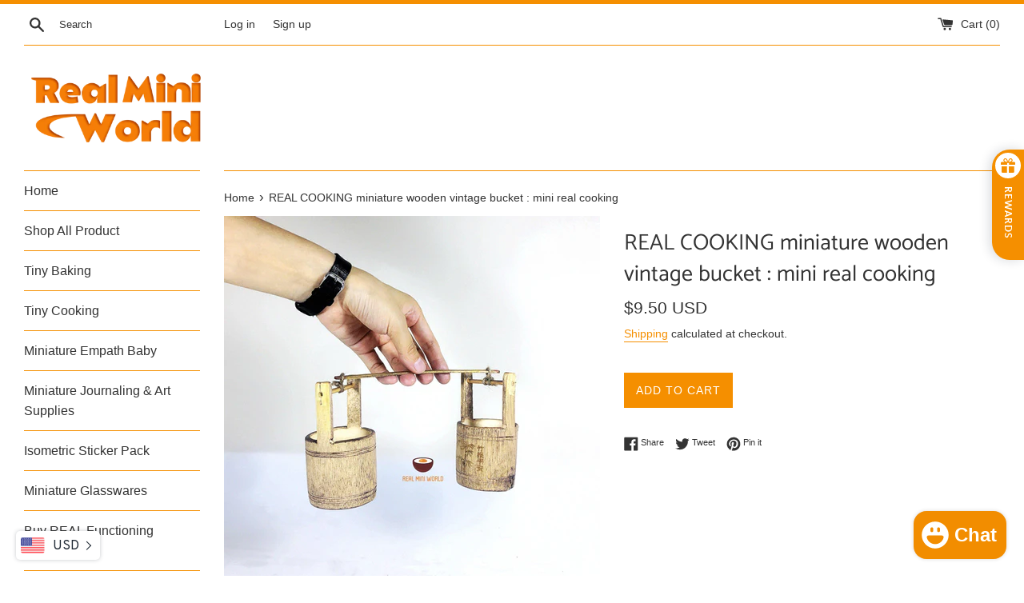

--- FILE ---
content_type: text/html; charset=utf-8
request_url: https://app.fugu-it.com/websensor/scripttoinstall/shopify?shop=real-mini-world.myshopify.com
body_size: 2043
content:
(function () {var s, t;t = document.createElement('script');t.type = 'text/javascript';t.async = true;t.defer = true;t.id = 'FUGU-js';t.setAttribute('FUGUSensor-list', '[{"sensorId":"67ac1c4c-d115-dcb3-d4fc-f6611c3326ff","params":["email","message","phone","name","content","address"],"orderField":"order"},{"sensorId":"9d377153-0ee7-5c8a-04c4-52514641c63f","params":["email","message","phone","name","content","address"],"orderField":"order"},{"sensorId":"74144363-2fa3-acca-30ac-73856168ec4f","params":["email","message","phone","name","content","address"],"orderField":"order"},{"sensorId":"69303f9f-6274-f388-9544-dd3540e38918","params":["email","message","phone","name","content","address"],"orderField":"order"},{"sensorId":"3e8ff4d0-71dd-46ae-c7d2-c2110b37d6cd","params":["email","message","phone","name","content","address"],"orderField":"order"},{"sensorId":"c644977a-d3b5-d1d6-bbe9-6c9d000ca0b9","params":["email","message","phone","name","content","address"],"orderField":"order"},{"sensorId":"7e00f0e8-19e9-7e0f-53bb-c61259a4a1f6","params":["email","message","phone","name","content","address"],"orderField":"order"},{"sensorId":"2cf2d7d6-96ec-a0c1-b49a-14c5d2cb5cd6","params":["email","message","phone","name","content","address"],"orderField":"order"},{"sensorId":"6550fa9f-6755-4827-3941-8e8414396077","params":["email","message","phone","name","content","address"],"orderField":"order"},{"sensorId":"edff29d2-868e-a78b-2306-6cfb376d4f3e","params":["email","message","phone","name","content","address"],"orderField":"order"},{"sensorId":"068d2f18-1277-8d87-9724-eb62b550d0e6","params":["email","message","phone","name","content","address"],"orderField":"order"},{"sensorId":"6441645f-07cc-02fd-b4cb-3d2551d189c7","params":["email","message","phone","name","content","address"],"orderField":"order"}]');t.setAttribute('FUGUTenant-id', '09704adc-7f98-24ea-6c1d-68be97cb43bd');t.setAttribute('FUGUShop-name', 'real-mini-world.myshopify.com');    if (t.getAttribute('FUGUTenant-id') !== '47466814-5154-81fb-0047-3e77833b2bbb') {t.src = 'https://app.fugu-it.com/websensor/watch/shopify/record.js';}s = document.getElementsByTagName('script')[0];return s.parentNode.insertBefore(t, s);})();

--- FILE ---
content_type: text/javascript
request_url: https://static.aitrillion.com/aio-script/stores/real-mini-world.myshopify.com.js?shop_name=real-mini-world.myshopify.com
body_size: 11786
content:
var AioAppConfig={"getAccessModuleStatusInfo":{"status":"success","moduleStatusData":{"review_module_status":"1","loyalty_module_status":"1","ai_box_module_status":"0","product_recommendation_module_status":"1","ai_chat_module_status":"0","email_marketing_module_status":"1","workflow_module_status":"1","smart_popup_module_status":"1","push_module_status":"1","myaccount_module_status":"1","newsletter_module_status":"1","is_aitrillion_membership_module":"0"},"inappShopSettingData":{"smart_popup_updated_date":"2025-04-03 16:43:28","announcement_bar_updated_date":1648645323000,"new_arrival_updated_date":"2026-01-13 17:56:12","trending_product_updated_date":"2026-01-14 04:48:09","recent_view_updated_date":"2026-01-13 17:56:12","whatsapp_chat_updated_date":null},"shopInfo":{"shop_type":"shopify","is_marketplace":"0","maketplace_parent_id":"0","shop_id":"152661"},"push_branding_status":"0","getaffiliatesetting":!1,"aioReviewGeneralSettingInfo":{"id":"1441","store_id":"152661","enable_images":"1","enable_question":"1","ques_ans_by":"admin","enable_videos":"0","enable_noreviews":"0","enable_date":"1","number_of_reviews":"5","number_of_site_reviews":"10","ownerName":"","ownerEmails":"minicooking@realminiworld.com","to_email":"realminiworld.hello@gmail.com","uploadImageLabel":"","customerReviewImageTitle":"","reviewColor":"F58F00","reviewTextColor":"F58F00","reviewStarColor":"ffbe0c","success_msg":"","listing_view_on_front":"grid","product_list_number_of_rows":"3","product_grid_number_of_rows":"3","product_grid_number_of_colums":"3","site_review_listing_view_on_front":"","site_list_number_of_rows":"3","site_grid_number_of_rows":"3","site_grid_number_of_colums":"3","slider_btn_color":"222222","slider_btn_txt_color":"FFFFFF","no_slides":"1","siteReview":"0","enableMobile":"0","enableProductReviews":"0","siteReviewBtnTitle":"Review","siteReviewBtnColor":"F58F00","siteReviewBtnTxtColor":"FFFFFF","rvw_btn_text_flipped":"0","siteReviewBtnPos":"leftMiddle","popupHeadingFontSize":"0","popupHeadingText":"ALWAYS VERIFIED REVIEW","formSuccessMessage":"your review has been submitted successfully.","formErrorMessage":"Error in your review submit.","slider_latest_review_shows":"featured","view_product_button":"0","popupColor":"F58F00","popupHeadingFontColor":"FFFFFF","auto_publish_review":"1","auto_publish_review_json":"\"5\"","auto_publish_queans":"0","review_view":"0","btn_vertical_position":"60","textColor":"000","site_review_galary_text_color":"000000","product_review_galary_text_color":"000000","site_word_limit":"10","product_word_limit":"10","enable_site_review_limit":"0","enable_product_review_limit":"0","review_font":"Assistant","show_avg_rating_bifurcation":"1","show_all_review_images":"1","fromReviewEmailSetting":"aitrillion","from_email_dkim_username":"minicooking","from_email_dkim_name":"Real Mini World","max_group_products":"10","max_groups":"50"},"aioReviewLanguageInfo":{"id":"1442","store_id":"152661","reviews":"Reviews","txt_submit_review_button":"Submit Review","write_a_review":"Write A Review","back_to_review":"Back to reviews","what_do_think_about":"Leave the site review","site_reviews":"Site Reviews","product_reviews":"Product Reviews","submit_btn":"Submit","uploadImageLabel":"Add photos","uploadingLabel":"Uploading...","uploadVideoLabel":"Add video","uploadMediaLabel":"Upload media","supportedMediaLabel":"Supported image type is JPG, PNG with maximum image size is 10MB for each, and maximum of 3 images can be uploaded.","supportedVideoMediaLabel":"Supported video type is WEBM, MP4 with maximum video size is 20MB, and maximum of 1 video can be uploaded.","reviewPointsMessage":"If you are a verified buyer, earn {{review_points}} points on leaving a review.","imgAndVideoPointsMessage":"Additional {{imgupload_points}} points on photo upload & {{vidupload_points}} points on video upload.","imgPointsMessage":"Additional {{imgupload_points}} points on photo upload.","videoPointsMessage":"Additional {{vidupload_points}} points on video upload.","choose_file_btn_heading":"Choose File","customerReviewImageTitle":"How {{customer_name}} used our product.","success_msg":"Thank you for submitting the review.","siteReviewBtnTitle":"Reviews","popupHeadingText":"ALWAYS VERIFIED REVIEWS","formErrorMessage":"Error in your review submit.","txtForFirstSiteReview":"Be the first to review","txtForFirstProductReview":"Sign In to give review","frontCustomerReviews":"CUSTOMER REVIEWS","frontProductFirstReviewDefaultMsg":"Be the first to review this product.","frontWriteAReviewBtn":"Write A Review","frontAskAQuestionBtn":"Ask A Question","frontTabReview":"Review","frontTabQuestion":"Question","frontListingReview":"Customer Reviews","frontListingQuestion":"Questions & Answers","frontbasedonreview":"Based on {count} review(s)","frontnoreviewmsg":"No reviews, be the first one to review","created_at":"2022-03-21 16:34:24","title":"Title","review":null,"name":null,"name_placeholder":"john.smith","email":null,"email_placeholder":"john.smith@example.com","verified_buyer":null,"be_the_first_to_review":"Be the first to review","review_site_and_earn_points":"Review site and earn points","leave_a_review":"LEAVE A REVIEW","score":null,"reviewSubmitAlert":null,"reviewSubmitAlertError":null,"view_all":"View All","admin_replied_text":"","review_gallery_title":"","pagination_first_button":"First","pagination_previous_button":"Previous","pagination_next_button":"Next","pagination_last_button":"Last","txt_for_on":"","review_gallery_description":"","verified_buyer_tooltip_heading":"","verified_buyer_tooltip_text":"","you_have_been_recently_bought":"","what_do_you_think_about_it":"","titleplaceholder":"Give your review a title","commentplaceholder":"Write your comments here","txt_for_review_slider_view_product":"","no_review":"","review_with_imgages":"Reviews with images","see_all_customer_images":"See all customer images","load_more":"Load more","show_more_reviews":"Show more reviews","show_more_questions":"Show more questions","out_of":"Out of","filtered_by":"Filtered by","star":"Star","clear_filter":"Clear filter","sort_by":"Sort by","newest":"Newest","highest_rating":"Highest rating","lowest_rating":"Lowest rating","reviews_images":"Reviews images","images_in_this_review":"Images in this review","txt_submit_question_btn":"Submit Question","question_description":"Question","question_description_placeholder":"Write your question here","txt_for_review_slider_reviews":"","plz_enter_valid_email":"Please enter a valid email address.","plz_validate_review_title":"Please enter a review title.","plz_enter_review_decription":"Please enter review description.","supportedVideosizeLabel":"Maximum video size allowed is {{size}}MB.","supportedPhotosizeLabel":"Maximum photo size allowed is {{size}} MB.","plz_enter_email_id":"Please enter an email id.","plz_enter_name":"Please enter an name.","plz_enter_valid_character":"Please enter at least {{characters}} characters.","no_questions":null,"browse_products":null,"txtForsavingButton":null,"plz_enter_rating":null,"tap_the_rating":null,"already_submitted_review":null,"reviewPointsMessageForEmail":null},"encode_shop_name":"3G4J3YP-NxwfYviXGh2snhOe3-n4BTvFt8KReYEOhqU","is_app_extension_theme":"1"},"randerSiteReviewButton":{"status":"success","enableMobile":"0","siteReviewBtnHtml":null,"siteReviewHtml":"<div class='egg_site_review_contenor frontend_review_popup' style='display:none'><style>.frontend_review_popup{opacity:1 !important; }<\/style><div class='egg_site_review_overlay'><div class='egg_site_review_cont'><a   class=\"egg_close_siteReviewForm  \"><svg class=\"cross_icon\" xmlns=\"https:\/\/www.w3.org\/2000\/svg\" width=\"21.042\" height=\"21\" viewBox=\"0 0 21.042 21\"><defs><style>.cross_icon .a{fill:#828282 !important;}<\/style><\/defs><g transform=\"translate(0 -0.603)\"><g transform=\"translate(0 0.603)\"><g transform=\"translate(0 0)\"><path class=\"a\" d=\"M21.041,1.82,19.822.6l-9.3,9.283L1.22.6,0,1.82,9.3,11.1,0,20.386,1.22,21.6l9.3-9.283,9.3,9.283,1.22-1.217L11.74,11.1Z\" transform=\"translate(0 -0.603)\"><\/path><\/g><\/g><\/g><\/svg><\/a><div class='egg_site_review_cont_top_header' style='display: none; font-size: 16px; color: #FFFFFF; background-color: #F58F00;'>ALWAYS VERIFIED REVIEWS<\/div><div class='aio_rvw_popup_content 1'><\/div><\/div><\/div><button class='ai-box-review-page' style='display:none;'><\/button>","customjs":null,"customcss":".review-image{width: 200px !important;}","siteReview_btn_mobile":""},"ischeckcustomeractiveremote":{"status":"success","msg":"app active \/ limit not over-0\/LEVEL1_PLAN_CUS_LIMIT","cart_widget_status":"1","show_unused_reward_coupons":"1","store_credit_status":0,"shop_currency":"$","lyt_response":{"status":"success","hide_btn_in_mobile":"0","refer_friend_popup":"","popup":"<style>:root{--aiolytthemeTextColor:#FFFFFF;--aiolytthemeColor:#F58F00;}\n                                .aio-lyt-loading {\n                                    height: 0;\n                                    width: 0;\n                                    padding: 15px;\n                                    border: 6px solid #ccc;\n                                    border-right-color: #888;\n                                    border-radius: 22px;\n                                    -webkit-animation: rotate 1s infinite linear;\n                                    \/* left, top and position just for the demo! *\/\n                                    position: absolute;\n                                    left: 50%;\n                                    top: 50%;\n                                  }\n\n                                  @-webkit-keyframes rotate {\n                                    \/* 100% keyframe for  clockwise. \n                                       use 0% instead for anticlockwise *\/\n                                    100% {\n                                      -webkit-transform: rotate(360deg);\n                                    }\n                                  }<\/style><style>@media (max-width: 1340px) {}@media (max-width : 1050px) { .aaa-loyalty-popup-head { width : 100%; }  }@media (max-width : 990px) { .aaa-loyalty-popup-head { width : 100%; } .aaa-popup-section-left , .aaa-popup-section-right  { min-height : 100%;  } }@media (max-width : 500px) {  .aaa-loyalty-popup-head { font-size: 16px !important; }  } @media (max-width : 480px) {  .aaa-loyalty-popup-head { font-size: 16px !important; }  }<\/style><div id=\"popup1\" class=\"aaa-loyalty-overlay\" style=\"opacity:0;position: fixed;\" >\n                                            <div class=\"aaa-loyalty-popup\" style=\"max-height:642px;\">\n                                                <div class=\"aio-lyt-loading\"><\/div>\n                                            <\/div>\n                                    <\/div>","popupAfterLogin":"<style>.aio-lyt-loading {\n                                    height: 0;\n                                    width: 0;\n                                    padding: 15px;\n                                    border: 6px solid #ccc;\n                                    border-right-color: #888;\n                                    border-radius: 22px;\n                                    -webkit-animation: rotate 1s infinite linear;\n                                    \/* left, top and position just for the demo! *\/\n                                    position: absolute;\n                                    left: 50%;\n                                    top: 50%;\n                                  }\n\n                                  @-webkit-keyframes rotate {\n                                    \/* 100% keyframe for  clockwise. \n                                       use 0% instead for anticlockwise *\/\n                                    100% {\n                                      -webkit-transform: rotate(360deg);\n                                    }\n                                  }<\/style><div id=\"popup1\" class=\"aaa-loyalty-overlay aio-loyalty-login\" style=\"opacity:0;position: fixed;\" ><div class=\"aaa-loyalty-popup\" style=\"max-height:642px;\"><div class=\"aio-lyt-loading\"><\/div>\n                                            <\/div>\n                                        <\/div>","shortcode_loyalty_btn":"<p class=\"aaa_show_loyalty_points_checkbox text-center\"><a href=\"javascript:;\" id=\"aio-loyalty_cus_acc_btn\" class=\"btn\" style=\"background:#F58F00;color:#FFFFFF\">Show Loyalty Points<\/a><\/p>","all_widget_setting":{"id":"885","app_name":"AiTrillion","access_token":"-8a2SHCMPQ9DWaq4DSNCSU3zHX6eDxZLkDdT0ZraMSIZWpJzQo4bnNQrZgpr6FL8soPIQQVW6tjiX-jc4d8a3Q","shop_name":"real-mini-world.myshopify.com","shop_theme_id":null,"install_date":"2022-03-21 16:28:34","status":"1","shop_plan":"","charge_id":"duMc9qiJ0u1L-brLR6BBeiuyhHbd71kGjYS1aH-n_yw","charge_id_status":"paid","store_user_email":"Oaqd5adatKJNOyss04b1XuSU3-9ELH4C5KyW8JMLlH8","address1":"30 N Gould St ste r","address2":"","city":"Sheridan","country":"US","country_code":"US","country_name":"United States","created_at":"2020-08-10 08:40:35","updated_at":"2026-01-13 17:56:13","customer_email":"Oaqd5adatKJNOyss04b1XuSU3-9ELH4C5KyW8JMLlH8","shop_currency":"USD","domain":"realminiworld.com","email":"hmUIcSv90RC1s5fzRBaMo3BcCCA90tFlAARB4G6mbrw","email_decoded":"realminiworld.hello@gmail.com","money_format":"<span class=\"money conversion-bear-money\">${{amount}}<\/span>","weight_unit":"kg","myshopify_domain":"real-mini-world.myshopify.com","name":"Real Mini World","plan_name":"professional","phone":"0905972904","primary_locale":"en","province":"Wyoming","province_code":"WY","shop_owner":"real miniworld","zip":"82801","created_date":null,"inactive_date":null,"is_active_processed":"2","is_unique_processed":"2","customer_access":"yes","order_access":"yes","product_access":"yes","collection_access":"yes","manage_access":"yes","shop_inactive_reason":null,"customer_count":"2242","order_count":"28","product_count":"296","collection_count":"3","is_all_json_fetched":"0","is_processing":"0","processing_error":null,"store_json":"{\"id\": 45806059688, \"zip\": \"82801\", \"city\": \"Sheridan\", \"name\": \"Real Mini World\", \"email\": \"realminiworld.hello@gmail.com\", \"phone\": \"0905972904\", \"domain\": \"realminiworld.com\", \"source\": null, \"country\": \"US\", \"address1\": \"30 N Gould St ste r\", \"address2\": \"\", \"currency\": \"USD\", \"finances\": true, \"latitude\": 44.7977708, \"province\": \"Wyoming\", \"timezone\": \"(GMT+08:00) Asia\/Taipei\", \"longitude\": -106.9549504, \"plan_name\": \"professional\", \"created_at\": \"2020-08-10T16:40:35+08:00\", \"shop_owner\": \"real miniworld\", \"updated_at\": \"2026-01-14T01:56:13+08:00\", \"weight_unit\": \"kg\", \"country_code\": \"US\", \"country_name\": \"United States\", \"county_taxes\": true, \"money_format\": \"<span class=\\\"money conversion-bear-money\\\">${{amount}}<\/span>\", \"tax_shipping\": null, \"has_discounts\": true, \"iana_timezone\": \"Asia\/Taipei\", \"province_code\": \"WY\", \"customer_email\": \"minicooking@realminiworld.com\", \"has_gift_cards\": true, \"has_storefront\": true, \"primary_locale\": \"en\", \"setup_required\": false, \"taxes_included\": false, \"myshopify_domain\": \"real-mini-world.myshopify.com\", \"password_enabled\": false, \"plan_display_name\": \"Grow\", \"google_apps_domain\": null, \"pre_launch_enabled\": false, \"primary_location_id\": 81352950053, \"eligible_for_payments\": false, \"checkout_api_supported\": false, \"money_in_emails_format\": \"USD ${{amount_no_decimals}}\", \"multi_location_enabled\": true, \"google_apps_login_enabled\": null, \"money_with_currency_format\": \"<span class=\\\"money conversion-bear-money\\\">${{amount}} USD<\/span>\", \"transactional_sms_disabled\": true, \"auto_configure_tax_inclusivity\": null, \"enabled_presentment_currencies\": [\"USD\"], \"requires_extra_payments_agreement\": false, \"money_with_currency_in_emails_format\": \"USD ${{amount_no_decimals}}USD\", \"marketing_sms_consent_enabled_at_checkout\": false}","is_store_json_processed":"2","is_webhook_setup":"2","webhook_setup_error":null,"zoho_sync_status":"0","zoho_sync_response":null,"process":"0","process_product":"0","process_collection":"0","customer_process":"0","order_process":"0","product_process":"0","collection_process":"0","error_msg":null,"error_msg_product":null,"error_msg_collection":null,"is_processed_json":"0","is_product_processed_json":"0","is_billing_processed_json":"0","shop_type":"shopify","shop_id":"152661","is_marketplace":"0","maketplace_parent_id":"0","login_id":"11102","btn_text":"Rewards","btn_text_color":"FFFFFF","btn_color":"F58F00","lyt_btn_color":"F58F00","lyt_btn_text_color":"FFFFFF","is_show_btn":"1","hide_btn_in_mobile":"0","is_displayrule":"0","displayrule":"0","displayrule_value":"","shortcode_btn_text":"Show Loyalty Points","lyt_btn_text_flipped":"0","shortcode_btn_color":"F58F00","shortcode_btn_text_color":"FFFFFF","btn_icon":"","btn_icon_color":"","btn_position":"right-center","btn_vertical_position":"26","sidebar_color":"F58F00","sidebar_menu_color":"F58F00","ai_popup_text_color":"FFFFFF","left_title":"Loyalty Program","left_header_color":"F58F00","animate":"0","is_display_point":"0","show_on_mobile":"0","modified_date":"2025-04-10 12:00:14","intro_header_background_color":"F58F00","avail_points_text":"You have [[avail-pt]] Available Reward Points","spent_points_text":"You have [[spent-pt]] Spent Reward Points","lifetime_points_text":"You have [[lifetime-pt]] Lifetime Reward Points","notify_for_points":"1","notify_new_visitors":"1","prompt_for_referral":"1","help_text":"<div class=\"help-content helpsection\" data-part=\"help-content\"> <h2 id=\"what-is-this-\">What is this?<\/h2> <p>This is our way of showing our appreciation. You\u2019ll earn points for activities on our site, like referrals and purchases. You can use them to earn discounts off purchases, so the more you collect the more you save.<\/p><h2 id=\"who-can-join-\">Who can join?<\/h2> <p>Anyone with an account is automatically enrolled.<\/p><h2 id=\"how-do-i-earn-points-\">How do I earn points?<\/h2> <p>You can earn points for all sorts of activities, including referring friends, and making purchases. To see all the ways you can earn points click the <em>Earn Points<\/em> tab in the menu.<\/p><h2 id=\"how-do-i-view-my-point-balance-\">How do I view my point balance?<\/h2> <p>Your point balance is on every page in the top bar.<\/p><h2 id=\"how-do-i-redeem-my-points-\">How do I redeem my points?<\/h2> <p>Select the tab called <em>Get Rewards<\/em>. Here you\u2019ll see all the rewards we offer. If you have enough points, you can redeem them for a reward.<\/p><\/div>","earnpoint_lang":null,"getreward_lang":null,"history_lang":null,"referfriend_lang":null,"happybirthday_lang":null,"help_lang":null,"birthday_lang":null,"birthdayorder_lang":null,"birthdaytoday_lang":null,"home_page_content":null,"enable_point_expiry":"1","enable_point_expiry_month":"365","point_expiration_start_from":null,"intro_header_text":"Loyalty Reward Program","intro_header_activity_heading":"Earn points when you complete activities","intro_header_reward_heading":"Redeem points on the store to get rewards","tier_system_lang":null,"current_balance_lang":null,"lifetime_balance_lang":null,"point_lang":null,"intro_footer_heading":"Log in or sign up to {shop_name} to earn rewards today","intro_footer_loginbtn_txt":"Login","intro_footer_registerbtn_txt":"Sign Up","intro_registration_heading":"Create Account","intro_registration_btn_txt":"Create","intro_registration_cancel_btn_txt":"Cancel","panel_widget_status":"1","panel_widget_image":null,"panel_widget_shortcode":"&lt;div class=\"aio-loyalty-customer-panel\"&gt;&lt;\/div&gt;","before_login_refer_frnd_cont_txt":null,"default_date_format":null,"loyalty_participation_customer_type":"all","loyalty_earn_points_title":"You will earn [[earn-pt]] points on this purchase.","loyalty_earn_points_learn_more_title":"Learn more","loyalty_earn_points_learn_more_url":"https:\/\/real-mini-world.myshopify.com","loyalty_earn_points_coll_title":"You will earn [[earn-pt]] points on this purchase.","loyalty_earn_points_color":"000000","loyalty_earn_points_coll_color":"000000","loyalty_email_from_dkim":"aitrillion","from_email_dkim_username":null,"from_email_dkim_name":null,"showPendingPoints":"0","show_reward_point_expiry_date":"0","alert_before_point_expiry_date":"0","enable_segment_based_loyalty_participation":"0","enable_non_loyalty_participants_redeem_points":"0","custom_html_content":null,"selected_segment":"0","segment_based_loyalty_participation_segment_type":null,"alert_message_for_point_expiry_date":null,"alert_message_for_point_expiry_today":null,"enable_map_dob_with_loyalty_from_general_forms":"0","map_dob_with_loyalty_from_general_forms_type":"0","map_dob_with_loyalty_from_general_forms_key":null,"map_dob_with_loyalty_from_general_forms_meta_type":null,"map_dob_with_loyalty_from_general_forms_meta_key":null,"shop_discount_code_prefix":"AIO","customer_account_type":null,"editor_heading_text":null,"editor_subheading_text":null,"editor_listitem_1_text":null,"editor_listitem_2_text":null,"editor_listitem_3_text":null,"editor_listitem_4_text":null,"editor_listitem_5_text":null,"editor_btn_text":null,"editor_btn_link":null,"enable_blog_activity":"0","points_for_visiting_a_blog":"0","max_number_of_visit_per_day":"0","blog_url":null,"blog_activity_title":null,"blog_activity_description":null,"blog_activity_button_text":null},"loyalty_btn":"<style>:root{--aiolytthemeTextColor:#FFFFFF;--aiolytthemeColor:#F58F00;}\n                    #aaa-loyalty_site_btn_referfriend, #aaa-loyalty_site_btn{position: fixed !important;width: 40px;height: 40px;top: 50%;transform: rotate(-270deg) !important;box-shadow:none;padding:0px !important;}\n                    .aio-loyalty-caption{position: absolute;text-transform: uppercase;text-align: center;background-color: rgb(255, 255, 255);box-shadow: rgba(17, 34, 51, 0.16) 0px 3px 14px;color: rgb(0, 0, 0);cursor: pointer;font-size: 12px;font-weight: bold;letter-spacing: 1px;\n                    height: 40px;line-height: 40px;box-sizing: border-box;min-width: 134px;white-space: nowrap;padding: 0px 26px 0px 46px;}\n                    .aaa_loyalty_left_center{left:0px;}\n                    .aaa_loyalty_left_center .aio-loyalty-caption{border-radius:22px 22px 0px 0px;}\n                    .aaa_loyalty_right_center{right:0px;}\n                    .aaa_loyalty_right_center .aio-loyalty-caption{border-radius:0px 0px 22px 22px;}\n                    #aaa-loyalty_site_btn_referfriend.aaa_loyalty_left_bottom, #aaa-loyalty_site_btn.aaa_loyalty_left_bottom{bottom: 20px;top: unset !important;transform: none !important; left:10px;}\n                    .aaa_loyalty_left_bottom .aio-loyalty-caption{border-radius:22px 22px 22px 22px;}\n                    #aaa-loyalty_site_btn_referfriend.aaa_loyalty_right_bottom, #aaa-loyalty_site_btn.aaa_loyalty_right_bottom{bottom: 10px;top: unset !important;width:auto;transform: none !important; right:10px;}\n                    .aaa_loyalty_right_bottom  .aio-loyalty-caption{border-radius:22px 22px 22px 22px;position:relative;}\n                    #aaa-loyalty_site_btn_referfriend.ai-app-site-btn span.loyalty_btn_img, #aaa-loyalty_site_btn.ai-app-site-btn span.loyalty_btn_img{position: absolute;top: 4px;left: 4px;width: 32px;height: 32px;display: flex;\n                    -webkit-box-align: center;align-items: center;-webkit-box-pack: center;justify-content: center;background-color: rgb(39, 175, 203);box-sizing: border-box;color: rgb(255, 255, 255);border-radius: 50%;}\n                    .aaa_loyalty_left_center span.loyalty_btn_img{transform: rotate(-90deg);}\n                    .aaa_loyalty_right_center span.loyalty_btn_img{transform: rotate(-90deg);}\n                    .aio-mobile-hidden{display:block;}\n                    .aio-mobile-visible{display:none;}\n                    .ai-app-site-btn span.loyalty_btn_img {line-height: 0px !important;display: inline-block;vertical-align: middle;padding: 6px;\n                    line-height: normal;border-radius: 50%;margin-right: 12px;}\n                    @media(max-width:767px){\n                    #aaa-loyalty_site_btn_referfriend.ai-app-site-btn span.loyalty_btn_img,#aaa-loyalty_site_btn.ai-app-site-btn span.loyalty_btn_img{margin-right:0px;}\n                    .aio-mobile-hidden{display:none;}\n                    .aio-mobile-visible{display:block;}\n                    .aaa_loyalty_left_center .aio-loyalty-caption ,.aaa_loyalty_right_center .aio-loyalty-caption,.aaa_loyalty_left_bottom .aio-loyalty-caption,.aaa_loyalty_right_bottom .aio-loyalty-caption{min-width: auto;padding: 0;width: 40px;height: 40px;min-width: 40px;}\n                    .aaa_loyalty_left_center{left:0px !important;}\n                    .aaa_loyalty_right_center{right:0px !important;}\n                    }\n                    <\/style>\n                                    <a class=\"aaa_loyalty_right_center ai-app-site-btn ai-loyalty-mobile-btn\" id=\"aaa-loyalty_site_btn\" style=\"display:none;position: fixed;top:26%;transform: rotate(-90deg);color: #FFFFFF !important;\">\n                                        <div class=\"aio-loyalty-caption\" style=\"background-color: #F58F00;\">\n                                            <div class=\"aio-mobile-hidden\">\n                                                 <span class=\"loyalty_btn_img\" style=\"background-color:#FFFFFF;\"><svg style=\"width:18px;\"  xmlns=\"https:\/\/www.w3.org\/2000\/svg\" viewBox=\"0 0 19 18.001\"><path id=\"Union_49\" data-name=\"Union 49\" d=\"M16.438,18H10.5V10h7.125v6.857A1.166,1.166,0,0,1,16.459,18ZM1,16.858V10H8.126v8H2.166A1.167,1.167,0,0,1,1,16.858ZM0,7.428V5.709A1.17,1.17,0,0,1,1.188,4.562H4.946a4.58,4.58,0,0,1-.664-.512,2.337,2.337,0,0,1,0-3.371,2.576,2.576,0,0,1,3.483,0c.514.5,1.88,2.528,1.692,3.883h.085C9.354,3.207,10.72,1.178,11.235.679a2.575,2.575,0,0,1,3.483,0,2.335,2.335,0,0,1,0,3.371,4.5,4.5,0,0,1-.662.512h3.758A1.168,1.168,0,0,1,19,5.709V7.428A.584.584,0,0,1,18.407,8H10.688V5.709H8.313V8H.582A.583.583,0,0,1,0,7.428ZM12.077,1.487c-.8.777-1.6,2.761-1.319,3.038a.386.386,0,0,0,.22.038h0a5.933,5.933,0,0,0,2.9-1.319,1.217,1.217,0,0,0,0-1.756,1.327,1.327,0,0,0-1.8,0Zm-6.954,0a1.219,1.219,0,0,0,0,1.756,5.938,5.938,0,0,0,2.9,1.319.4.4,0,0,0,.22-.038h0c.277-.276-.518-2.261-1.319-3.038a1.3,1.3,0,0,0-1.8,0Z\" fill=\"#F58F00\"\/><\/svg><\/span>\n                                                <span class=\"loyalty_btn_txt\" style=\"color:#FFFFFF !important;\">Rewards<\/span>\n                                             <\/div>\n                                        <\/div>\n                                        <div class=\"aio-mobile-visible\">\n                                             <span class=\"loyalty_btn_img\" style=\"background-color:#FFFFFF;\"><svg style=\"width:22px;\"  xmlns=\"https:\/\/www.w3.org\/2000\/svg\" viewBox=\"0 0 19 18.001\">\n                                                  <path id=\"Union_49\" data-name=\"Union 49\" d=\"M16.438,18H10.5V10h7.125v6.857A1.166,1.166,0,0,1,16.459,18ZM1,16.858V10H8.126v8H2.166A1.167,1.167,0,0,1,1,16.858ZM0,7.428V5.709A1.17,1.17,0,0,1,1.188,4.562H4.946a4.58,4.58,0,0,1-.664-.512,2.337,2.337,0,0,1,0-3.371,2.576,2.576,0,0,1,3.483,0c.514.5,1.88,2.528,1.692,3.883h.085C9.354,3.207,10.72,1.178,11.235.679a2.575,2.575,0,0,1,3.483,0,2.335,2.335,0,0,1,0,3.371,4.5,4.5,0,0,1-.662.512h3.758A1.168,1.168,0,0,1,19,5.709V7.428A.584.584,0,0,1,18.407,8H10.688V5.709H8.313V8H.582A.583.583,0,0,1,0,7.428ZM12.077,1.487c-.8.777-1.6,2.761-1.319,3.038a.386.386,0,0,0,.22.038h0a5.933,5.933,0,0,0,2.9-1.319,1.217,1.217,0,0,0,0-1.756,1.327,1.327,0,0,0-1.8,0Zm-6.954,0a1.219,1.219,0,0,0,0,1.756,5.938,5.938,0,0,0,2.9,1.319.4.4,0,0,0,.22-.038h0c.277-.276-.518-2.261-1.319-3.038a1.3,1.3,0,0,0-1.8,0Z\" fill=\"#F58F00\"><\/path>\n                                                <\/svg><\/span>\n                                        <\/div>\n                                    <\/a>","loyalty_btn_after_login":"<style>:root{--aiolytthemeTextColor:#FFFFFF;--aiolytthemeColor:#F58F00;}\n                        #aaa-loyalty_site_btn_referfriend, #aaa-loyalty_site_btn{position: fixed !important;width: 40px;height: 40px;top: 50%;transform: rotate(-270deg) !important;box-shadow:none;padding:0px !important;}\n                            .aio-loyalty-caption{position: absolute;text-transform: uppercase;text-align: center;background-color: rgb(255, 255, 255);box-shadow: rgba(17, 34, 51, 0.16) 0px 3px 14px;color: rgb(0, 0, 0);cursor: pointer;font-size: 12px;font-weight: bold;letter-spacing: 1px;\n                            height: 40px;line-height: 40px;box-sizing: border-box;min-width: 134px;white-space: nowrap;padding: 0px 26px 0px 46px;}\n                            .aaa_loyalty_left_center{left:0px;}\n                            .aaa_loyalty_left_center .aio-loyalty-caption{border-radius:22px 22px 0px 0px;}\n                            .aaa_loyalty_right_center{right:0px;}\n                            .aaa_loyalty_right_center .aio-loyalty-caption{border-radius:0px 0px 22px 22px;}\n                            #aaa-loyalty_site_btn_referfriend.aaa_loyalty_left_bottom, #aaa-loyalty_site_btn.aaa_loyalty_left_bottom{bottom: 20px;top: unset !important;transform: none !important; left:10px;}\n                            .aaa_loyalty_left_bottom .aio-loyalty-caption{border-radius:22px 22px 22px 22px;}\n                            #aaa-loyalty_site_btn_referfriend.aaa_loyalty_right_bottom, #aaa-loyalty_site_btn.aaa_loyalty_right_bottom{bottom: 10px;top: unset !important;width:auto;transform: none !important; right:10px;}\n                            .aaa_loyalty_right_bottom  .aio-loyalty-caption{border-radius:22px 22px 22px 22px;position:relative;}\n                            #aaa-loyalty_site_btn_referfriend.ai-app-site-btn span.loyalty_btn_img , #aaa-loyalty_site_btn.ai-app-site-btn span.loyalty_btn_img{position: absolute;top: 4px;left: 4px;width: 32px;height: 32px;display: flex;\n                            -webkit-box-align: center;align-items: center;-webkit-box-pack: center;justify-content: center;background-color: rgb(39, 175, 203);box-sizing: border-box;color: rgb(255, 255, 255);border-radius: 50%;}\n                            .aaa_loyalty_left_center span.loyalty_btn_img{transform: rotate(-90deg);}\n                            .aaa_loyalty_right_center span.loyalty_btn_img{transform: rotate(-90deg);}\n                            .aio-mobile-hidden{display:block;}\n                            .aio-mobile-visible{display:none;}\n                            .ai-app-site-btn span.loyalty_btn_img {line-height: 0px !important;display: inline-block;vertical-align: middle;padding: 6px;\n                            line-height: normal;border-radius: 50%;margin-right: 12px;}\n                            @media(max-width:767px){\n                            #aaa-loyalty_site_btn_referfriend.ai-app-site-btn span.loyalty_btn_img, #aaa-loyalty_site_btn.ai-app-site-btn span.loyalty_btn_img{margin-right:0px;}\n                            .aio-mobile-hidden{display:none;}\n                            .aio-mobile-visible{display:block;}\n                            .aaa_loyalty_left_center .aio-loyalty-caption ,.aaa_loyalty_right_center .aio-loyalty-caption,.aaa_loyalty_left_bottom .aio-loyalty-caption,.aaa_loyalty_right_bottom .aio-loyalty-caption{min-width: auto;padding: 0;width: 40px;height: 40px;min-width: 40px;}\n                            .aaa_loyalty_left_center{left:0px !important;}\n                            .aaa_loyalty_right_center{right:0px !important;}\n                            }\n                        <\/style><a class=\"nbtn aaa_loyalty_right_center aio_btn_with_badge ai-app-site-btn ai-loyalty-mobile-btn\" id=\"aaa-loyalty_site_btn\" style=\"display:none;color:#FFFFFF !important;top:26%;transform: rotate(-90deg);position: fixed;\">\n                                    <div class=\"aio-loyalty-caption\" style=\"background-color:#F58F00;\">\n                                    <div class=\"aio-mobile-hidden\">\n                                     <span class=\"loyalty_btn_img \" style=\"background-color:#FFFFFF;\"><svg style=\"width:18px;\"  xmlns=\"https:\/\/www.w3.org\/2000\/svg\" viewBox=\"0 0 512 512\"><path fill=\"#F58F00\" d=\"M32 448c0 17.7 14.3 32 32 32h160V320H32v128zm448-288h-42.1c6.2-12.1 10.1-25.5 10.1-40 0-48.5-39.5-88-88-88-41.6 0-68.5 21.3-103 68.3-34.5-47-61.4-68.3-103-68.3-48.5 0-88 39.5-88 88 0 14.5 3.8 27.9 10.1 40H32c-17.7 0-32 14.3-32 32v80c0 8.8 7.2 16 16 16h480c8.8 0 16-7.2 16-16v-80c0-17.7-14.3-32-32-32zm-326.1 0c-22.1 0-40-17.9-40-40s17.9-40 40-40c19.9 0 34.6 3.3 86.1 80h-86.1zm206.1 0h-86.1c51.4-76.5 65.7-80 86.1-80 22.1 0 40 17.9 40 40s-17.9 40-40 40zm-72 320h160c17.7 0 32-14.3 32-32V320H288v160z\" fill=\"#F58F00\"><\/path><\/svg><\/span><span class=\"loyalty_btn_txt\" style=\"color:#FFFFFF !important;\">Rewards<\/span><\/div>\n                            <\/div>\n                             <div class=\"aio-mobile-visible\">\n                                 <span class=\"loyalty_btn_img\"  style=\"background-color:#FFFFFF;\"><svg  style=\"width:22px;\"  xmlns=\"https:\/\/www.w3.org\/2000\/svg\" viewBox=\"0 0 19 18.001\">\n                                  <path id=\"Union_49\" data-name=\"Union 49\" d=\"M16.438,18H10.5V10h7.125v6.857A1.166,1.166,0,0,1,16.459,18ZM1,16.858V10H8.126v8H2.166A1.167,1.167,0,0,1,1,16.858ZM0,7.428V5.709A1.17,1.17,0,0,1,1.188,4.562H4.946a4.58,4.58,0,0,1-.664-.512,2.337,2.337,0,0,1,0-3.371,2.576,2.576,0,0,1,3.483,0c.514.5,1.88,2.528,1.692,3.883h.085C9.354,3.207,10.72,1.178,11.235.679a2.575,2.575,0,0,1,3.483,0,2.335,2.335,0,0,1,0,3.371,4.5,4.5,0,0,1-.662.512h3.758A1.168,1.168,0,0,1,19,5.709V7.428A.584.584,0,0,1,18.407,8H10.688V5.709H8.313V8H.582A.583.583,0,0,1,0,7.428ZM12.077,1.487c-.8.777-1.6,2.761-1.319,3.038a.386.386,0,0,0,.22.038h0a5.933,5.933,0,0,0,2.9-1.319,1.217,1.217,0,0,0,0-1.756,1.327,1.327,0,0,0-1.8,0Zm-6.954,0a1.219,1.219,0,0,0,0,1.756,5.938,5.938,0,0,0,2.9,1.319.4.4,0,0,0,.22-.038h0c.277-.276-.518-2.261-1.319-3.038a1.3,1.3,0,0,0-1.8,0Z\" fill=\"#F58F00\"><\/path>\n                                <\/svg> <\/span>\n                              <\/div>\n                            <\/a>","refer_friend_btn":"","refer_friend_btn_after_login":""},"lyt_language":{"first_name":"First Name","last_name":"Last Name","email":"Email","password":"Password","hi_text_lang":"Hi","earnpoint_lang":"Earn Points","per_text":"Per","spent_text":"Spent","getreward_lang":"Get Rewards","getmore_points_needed_lang":"More Points Needed","history_lang":"History","referfriend_lang":"Refer Friends","happybirthday_lang":"Happy Birthday","help_lang":"Help","tier_system_lang":"Tier System","current_balance_lang":"Current Balance","lifetime_balance_lang":"Total Lifetime","point_lang":"Points","shop_now":"Shop Now","achieved":"Achieved","start_here":"Start Here","save":"Save","follow":"Follow","followed":"Followed","allow":"Allow","allowed":"Allowed","share":"Share","shared":"Shared","write_a_review":"Write a Review","get_reward":"Get Reward","your_claimed_rewards":"Your Claimed Rewards","no_claimed_rewards_to_show":"No Claimed Reward(s) to Show","reward_history":"Reward History","refer_friends_get_rewards":"Refer Friends. Get Rewards.","copy_referral_link":"Copy referral link","share_on_social_media":"Share on social media","add_discount_code_here":"Add Discount Code Here","save_code":"Save Code","date_lang":"Date","point_activity":"Point Activity","activity_status":"Status","description":"Description","off_your_order":"Off Your Order","free_shipping_on_your_order":"Free Shipping On Your Order","type_code_here":"Type Code Here","no_reward_text":"Rewards Coming Soon","yes_buton_text":"Yes","notnow_buton_text":"Not now","get_reward_button_text":"Getting Reward...","viewreward_buton_text":"View Reward","viewing_reward_buton_text":"Viewing...","redeem_reward_text":"Redeem {{points}} points for this reward?","reward_used_text":"Use the discount code below on checkout page.","get_rewards_points_for_each_referral":"Give your friends % off their first purchase and get rewards points for each referral","your_loyalty_points":"Your Loyalty Points","your_loyalty_points_after_login":"Your Loyalty Points","sign_up_text":"Sign Up","login_text":"Login","widget_text":"To redeem your points please","widget_error_text":"Please Enter valid Points","widget_error_three_text":"The points you are using cannot be greater than your total cart value","widget_error_fourth_text":"Please enter more then \"0\" points or points cannot be blank","widget_error_fifth_text":"The points your are using cannot be greater than your total available points","widget_error_one_text":"To redeem your points your cart amount must be greater than : {{minimum_cart_amount}}","widget_error_two_text":"Your entered points must be greater than or equal to: {{minimum_point_limit}} pts","widget_input_placeholder_text":"Points","widget_use_now_btn_text":"USE POINTS","widget_success_msg_text":"Points Redeemed Successfully. Please proceed to checkout","widget_lastcode_msg_text":"Your last code was {{aaa_cart_discount_code}} Worth  {{aaa_cart_discount_points}} point(s)","cust_availablePt_widget_text":"to view your available points.","cust_spentPt_widget_text":"to view your spent points.","cust_lifetimePt_login_text":"to view your lifetime points.","tier_more_points":"Earn {{points}} more points to reach this tier","tier_earned_points_for_activities":"Earn points for activities","tier_current_text":"Current Tier","review_title":"Title","review_review":"Review","review_name":"Name","review_email":"Email"},"loyalty_points":{"make_a_purchase":{"status":"1","per_spent":"1","points":"1.000"}}},"getPushInitSetting":{"status":"success","msg":"records found successfully","data":{"id":"980","overlay_setting":"{\"is_enable\":false,\"title\":\"Subscribe Now\",\"message\":\"Never miss what's happening by enabling push notification\"}","flyout_setting":"{\"title\":\"Get Updated with Latest Offers and Products\",\"flyout_heading\":\"Get Personalized Updates\",\"button\":\"Subscribe\",\"no_thanks_button\":\"No Thanks\",\"is_enabled\":0,\"schedule\":\"recursive\",\"postSubscriptionMessage\":\"Thanks for subscribing. We will keep you posted\",\"background_color\":\"ffffff\",\"text_color\":\"000000\",\"button_text_color\":\"ffffff\",\"button_background_color\":\"1165f1\",\"position\":\"top-center\",\"scheduletime\":\"1\",\"shown_after_time\":\"10\"}","shop_id":"152661","created_at":"2022-07-29 13:26:38","default_delay":"0","mobile_delay":"0","is_enabled":"1"},"moduleStatusData":{"review_module_status":"1","loyalty_module_status":"1","ai_box_module_status":"0","product_recommendation_module_status":"1","ai_chat_module_status":"0","email_marketing_module_status":"1","workflow_module_status":"1","smart_popup_module_status":"1","push_module_status":"1","myaccount_module_status":"1","newsletter_module_status":"1","is_aitrillion_membership_module":"0"}},"getAllPushModuleSetting":{"status":"success","welcomepush":1,"priceDrop":0,"backinstock":1,"abandonedCart":1},"getAccessModuleInfoChat":{"status":0,"aiBoxIcon":{"ai_box_icon":"https:\/\/dcdn.aitrillion.com\/ai_default_icon\/ai-box-default-icon.png","ai_chat_icon":"https:\/\/dcdn.aitrillion.com\/ai-library-icons\/1695381143861.png","ai_chat_user_icon":"https:\/\/aitrillion-app-data.s3.amazonaws.com\/ai_default_icon\/chat-user-icon.png"},"msg":"Settings not available","settings":{"moduleEnable":0,"settingsData":{"id":"1442","shop_id":"152661","ai_app_position":"right-bottom","ai_box_icon":"ai_default_icon\/ai-box-default-icon.png","ai_chat_icon":"ai-library-icons\/1695381143861.png","ai_box_color":"f58f00","ai_chat_color":"e78b38","ai_chat_text_color":"fff","loyalty_reward_status":"1","loyalty_reward_order":"1","loyalty_reward_icon":"platfrm-bg-span pltfrm-13","review_status":"1","review_order":"2","review_icon":"platfrm-bg-span pltfrm-6","recommended_product_status":"1","recommended_product_order":"3","recommended_product_icon":"platfrm-bg-span pltfrm-3","newsletter_box_status":"1","newsletter_box_order":"4","newsletter_box_icon":"platfrm-bg-span pltfrm-23","new_arrival_product_status":"1","recent_view_product_status":"1","new_arrival_product_order":"5","recent_view_product_order":"7","new_arrival_product_icon":"platfrm-bg-span pltfrm-8","recent_view_product_icon":"platfrm-bg-span pltfrm-recent-view","offer_status":"0","offer_order":"6","offer_icon":"platfrm-bg-span pltfrm-4","chat_status":"0","show_chat_separate":"0","ai_chat_position":"right-bottom","ai_chat_user_icon":"","ai_box_default_text":"Hi There","ai_box_default_text_after_login":"Hi","rvw_box_icon":null}},"chat_status":0},"getAccessModuleInfo":{"status":0,"aiBoxIcon":[],"msg":"Settings not available","settings":{"moduleEnable":0,"settingsData":{"id":"1442","shop_id":"152661","ai_app_position":"right-bottom","ai_box_icon":"ai_default_icon\/ai-box-default-icon.png","ai_chat_icon":"ai-library-icons\/1695381143861.png","ai_box_color":"f58f00","ai_chat_color":"e78b38","ai_chat_text_color":"fff","loyalty_reward_status":"1","loyalty_reward_order":"1","loyalty_reward_icon":"platfrm-bg-span pltfrm-13","review_status":"1","review_order":"2","review_icon":"platfrm-bg-span pltfrm-6","recommended_product_status":"1","recommended_product_order":"3","recommended_product_icon":"platfrm-bg-span pltfrm-3","newsletter_box_status":"1","newsletter_box_order":"4","newsletter_box_icon":"platfrm-bg-span pltfrm-23","new_arrival_product_status":"1","recent_view_product_status":"1","new_arrival_product_order":"5","recent_view_product_order":"7","new_arrival_product_icon":"platfrm-bg-span pltfrm-8","recent_view_product_icon":"platfrm-bg-span pltfrm-recent-view","offer_status":"0","offer_order":"6","offer_icon":"platfrm-bg-span pltfrm-4","chat_status":"0","show_chat_separate":"0","ai_chat_position":"right-bottom","ai_chat_user_icon":"","ai_box_default_text":"Hi There","ai_box_default_text_after_login":"Hi","rvw_box_icon":null}},"chat_status":0},"getAioBoxInfo":{"status":"success","data":{"aiBoxIcon":{"ai_box_icon":"https:\/\/dcdn.aitrillion.com\/ai_default_icon\/ai-box-default-icon.png"}}},"getWhatsappInfo":{"status":"error","msg":"No results found"},"getMembershipInfo":{"status":"error","msg":"No results found"},"getMyaccountInfo":{"status":"success","data":{"myaccountWidget":{"shop_id":"152661","page_title":"My Account","primary_btn_color":"FFA42D","btn_txt_color":"000000","title_color":"000000","sub_title_color":"3D3D3D","menu_order_json":"[{\"id\":\"Home\",\"label\":\"Home\",\"link\":\"\\\/home\",\"icon\":\"HomeIcon\",\"status\":0,\"default_enable\":0,\"module_name\":\"\",\"is_draggable\":false,\"menu_key\":\"home\"},{\"id\":\"Myprofile\",\"label\":\"My profile\",\"link\":\"\\\/myprofile\",\"icon\":\"UserIcon\",\"status\":1,\"default_enable\":1,\"module_name\":\"\",\"is_draggable\":false,\"menu_key\":\"my_profile\"},{\"id\":\"Myorders\",\"label\":\"My orders\",\"link\":\"\\\/myorders\",\"icon\":\"OrderIcon\",\"status\":1,\"default_enable\":1,\"module_name\":\"\",\"is_draggable\":true,\"menu_key\":\"my_orders\"},{\"id\":\"MyCoupons\",\"label\":\"My coupons\",\"link\":\"\\\/mycoupons\",\"icon\":\"DiscountCouponsIcon\",\"status\":0,\"default_enable\":0,\"module_name\":\"\",\"is_draggable\":true,\"menu_key\":\"my_coupons\"},{\"id\":\"Loyaltyrewards\",\"label\":\"Loyalty rewards\",\"link\":\"\\\/loyaltyrewards\",\"icon\":\"LoyaltyRewardIcon\",\"status\":1,\"default_enable\":0,\"module_name\":\"loyaltyrewards\",\"is_draggable\":true,\"menu_key\":\"loyalty_rewards\"},{\"id\":\"Referfriend\",\"label\":\"Refer a friend\",\"link\":\"\\\/refer-a-friend\",\"icon\":\"ReferFriendIcon\",\"status\":0,\"default_enable\":0,\"module_name\":\"loyaltyrewards\",\"is_draggable\":true,\"menu_key\":\"refer_friend\"},{\"id\":\"Productreview\",\"label\":\"Product review\",\"link\":\"\\\/productreview\",\"icon\":\"ReviewIcon\",\"status\":1,\"default_enable\":0,\"module_name\":\"review\",\"is_draggable\":true,\"menu_key\":\"product_review\"},{\"id\":\"Productrecommendation\",\"label\":\"Product recommendations\",\"link\":\"\\\/productrecommendation\",\"icon\":\"EyeIcon\",\"status\":1,\"default_enable\":0,\"module_name\":\"recommended product\",\"is_draggable\":true,\"menu_key\":\"product_recommendation\"},{\"id\":\"Membership\",\"label\":\"Membership\",\"link\":\"\\\/membership\",\"icon\":\"MembershipIcon\",\"status\":0,\"default_enable\":0,\"module_name\":\"membership\",\"is_draggable\":true,\"menu_key\":\"membership\"},{\"id\":\"Affiliateprogram\",\"label\":\"Affiliate program\",\"link\":\"\\\/affiliateprogram\",\"icon\":\"AffiliateIcon\",\"status\":0,\"default_enable\":0,\"module_name\":\"affiliate\",\"is_draggable\":true,\"menu_key\":\"affiliate_program\"},{\"id\":\"Changepassword\",\"label\":\"Change password\",\"link\":\"\\\/changepassword\",\"icon\":\"ChangePasswordIcon\",\"status\":1,\"default_enable\":1,\"module_name\":\"\",\"is_draggable\":true,\"menu_key\":\"change_password\"}]","home_submenu_order_json":"[{\"id\":\"CartAbandonedMsg\",\"label\":\"Cart abandoned message\",\"status\":1,\"default_enable\":0,\"module_name\":\"\",\"is_draggable\":true,\"menu_key\":\"cart-abandoned-message\"},{\"id\":\"AvailableCoupons\",\"label\":\"Available coupons\",\"status\":0,\"default_enable\":0,\"module_name\":\"\",\"is_draggable\":true,\"menu_key\":\"available_coupons\"},{\"id\":\"VipTier\",\"label\":\"VIP tier program\",\"status\":0,\"default_enable\":0,\"module_name\":\"loyaltyrewards\",\"is_draggable\":true,\"menu_key\":\"vip_tier\"},{\"id\":\"RecentOrders\",\"label\":\"Recent orders\",\"status\":1,\"default_enable\":0,\"module_name\":\"\",\"is_draggable\":true,\"menu_key\":\"recent_orders\"},{\"id\":\"FrequentlyBoughtProducts\",\"label\":\"Frequently bought products\",\"status\":1,\"default_enable\":0,\"module_name\":\"\",\"is_draggable\":true,\"menu_key\":\"frequently_bought_products\"},{\"id\":\"SuggestedProducts\",\"label\":\"Suggested for you\",\"status\":0,\"default_enable\":0,\"module_name\":\"recommended product\",\"is_draggable\":true,\"menu_key\":\"Suggested_for_you\"},{\"id\":\"customSection\",\"label\":\"Custom section\",\"status\":0,\"default_enable\":0,\"module_name\":\"\",\"is_draggable\":true,\"menu_key\":\"Custom_section\"}]","sms_email_subscribed_json":"{\"email_marketing_status\":0,\"is_sync_accepts_marketing\":0,\"sms_marketing_status\":0,\"is_sync_sms_accepts_marketing\":0,\"tags\":\"\"}","affiliate_page_url":"https:\/\/real-mini-world.myshopify.com","membership_page_url":null,"new_account_title":"Advance profile info","new_account_description":"Click the button to explore your profile and find discounts, rewards, and additional benefits.","new_account_button_title":"Click here","new_account_link":null,"new_account_type":"classic","display_statistics":"1","cart_abandoned_msg":"{\"cart_message\":\"You\\u2019ve got {{no. of items}} item(s) waiting in your cart\\u2014click to {{link_title}}\",\"link_title\":\"Checkout now!\",\"link_url\":\"{{cart_page_url}}\"}","available_coupons":"{\"discount_coupons_shown\":4,\"priority\":\"coupons\"}","recent_orders":"{\"order_count\":2}","frequent_products":"{\"products_count\":4,\"show_quantity\":true}","vip_tier":"{\"show_progress_bar\":true}","suggested_products":"{\"products_count\":4}","bar_code":null,"custom_section":"{\"title\":\"Custom section\",\"bgcolor\":\"4B65EF\",\"body_text\":\"<div style=\\\"background:#4b65ef; border-radius:10px; font-family:inherit; padding:15px 15px 20px 15px\\\"> <p style=\\\"line-height:28px; text-align:center\\\"><strong><span style=\\\"font-size:24px\\\"><span style=\\\"color:#ffffff\\\">20% Discount on This BFCM<\\\/span><\\\/span><\\\/strong><\\\/p> <p style=\\\"line-height:25px; text-align:center\\\"><strong><span style=\\\"font-size:22px\\\"><span style=\\\"color:#ffffff\\\">USE Code: BFCM20<\\\/span><\\\/span><\\\/strong><br \\\/> <span style=\\\"color:#ffffff\\\"><span style=\\\"font-size:14px\\\">Apply coupon on your first order<\\\/span><\\\/span><br \\\/> <br \\\/> <span style=\\\"font-size:14px\\\"><strong><a class=\\\"shop-now-btn\\\" href=\\\"#\\\" id=\\\"shop-now-btn\\\" style=\\\"padding:10px 30px; border-radius:5px;border:none;text-decoration:none;outline:none;background:#fff;\\\" target=\\\"_blank\\\"><span style=\\\"color:#4b65ef\\\">Shop now<\\\/span><\\\/a><\\\/strong><\\\/span><\\\/p> <\\\/div>\"}","new_account_version":null,"store_credit":null,"membership":null}}},"relatedProductSetting":{"related_product":{"product_details":1,"cart":0,"home":0,"collection":0,"blog":0,"pages":0}},"is_shop_connected":1,"randerCommonCss":null,"is_app_extension_theme":"1","is_refer_a_friend_activity_enable":"1","ismembershipV1":!1};if(AioAppConfig.is_shop_connected){var ait_s;(ait_s=document.createElement("script")).type="text/javascript",ait_s.async=!0,ait_s.src="https://dcdn.aitrillion.com/aio_stats_lib_v4.min.js?v=1.4",(ait_x=document.getElementsByTagName("script")[2]).parentNode.insertBefore(ait_s,ait_x),(ait_s=document.createElement("script")).type="text/javascript",ait_s.async=!0;var ait_x,ua=window.navigator.userAgent,isIE=/MSIE|Trident/.test(ua);ait_s.src=isIE?"https://static.aitrillion.com/aio-script/aio-app_ie.js":"https://static.aitrillion.com/aio-script/aio-app.js",(ait_x=document.getElementsByTagName("script")[3]).parentNode.insertBefore(ait_s,ait_x)}